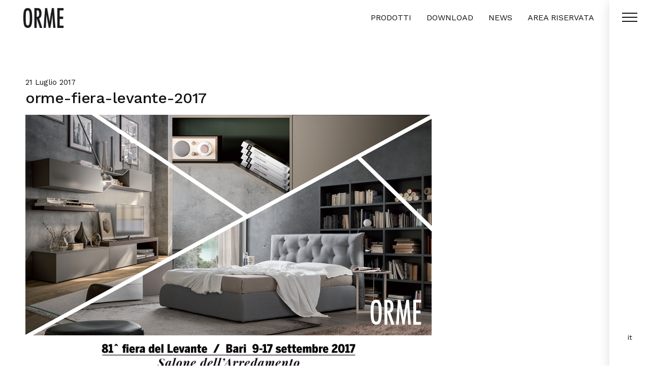

--- FILE ---
content_type: text/html; charset=UTF-8
request_url: https://www.ormedesign.it/fiera-del-levante/orme-fiera-levante-2017/
body_size: 9714
content:
<!DOCTYPE html>
<html xmlns="http://www.w3.org/1999/xhtml" lang="it-IT">
  <head>

    <meta charset="utf-8">
    <meta http-equiv="X-UA-Compatible" content="IE=edge">
    <meta name="viewport" content="width=device-width">
    <meta name="copyright" content="Copyright &copy; 2026 Orme">
	<meta name="author" content="Orme">
	<meta name="designer" content="Neiko.it">
	<meta name="robots" content="index, follow">
	<meta name="googlebot" content="index, follow">
	<meta name="Rating" content="General">

	<title>orme-fiera-levante-2017 - Orme</title>
    
     <!-- Bootstrap -->
		
		<link rel="stylesheet" href="https://www.ormedesign.it/wp-content/cache/minify/0e51a.css" media="all" />

		
		
		
		
		<link href="https://fonts.googleapis.com/css?family=Roboto:400,600|Work+Sans:400,600&amp;subset=cyrillic" rel="stylesheet">

		
		<link rel="stylesheet" href="https://www.ormedesign.it/wp-content/cache/minify/0be5e.css" media="all" />

			
		<script src="https://www.ormedesign.it/wp-content/themes/orme/js/jquery.js"></script>
		<script src="https://www.ormedesign.it/wp-content/themes/orme/js/bootstrap.min.js"></script>
		<script type="text/javascript" src="https://www.ormedesign.it/wp-content/themes/orme/js/jquery.scrollTo.min.js"></script>
		
		
		<!-- HTML5 Shim and Respond.js IE8 support of HTML5 elements and media queries -->
	    <!--[if lt IE 9]>
	      <script src="https://www.ormedesign.it/wp-content/themes/orme/js/html5shiv.min.js"></script>
	      <script src="https://www.ormedesign.it/wp-content/themes/orme/js/respond.min.js"></script>
	    <![endif]-->	
	    
	    <link rel="shortcut icon" href="https://www.ormedesign.it/wp-content/themes/orme/images/favicon.png" type="image/png" />
	    
	    <script src="https://www.ormedesign.it/wp-content/themes/orme/js/jquery.waypoints.min.js"></script>
	<script src="https://www.ormedesign.it/wp-content/themes/orme/js/animation.js"></script>
	
	
	<!-- Neiko Cookie Consent Script - START -->
	
	<script type="text/javascript">
		
	var COOKIE_CONSENT_DEBUG = false;
		
			var COOKIE_CONSENT_LANG = "it"; 
			var COOKIE_CONSENT_HOST = ""; // specificare solo se diverso dal dominio ufficiale, altrimenti ""
		
		// Dati Aziendali per Privacy Policy
		
		var PRIVACY_NOME_AZIENDA = "HOMES Srl";
		var PRIVACY_URL_LOGO_AZIENDA = "https://www.ormedesign.it/wp-content/themes/orme/images/logo.png";
		var PRIVACY_INDIRIZZO_AZIENDA = "Via Ettore Majorana, 186, 31053 Pieve di Soligo (TV) – Italy";
		var PRIVACY_EMAIL_AZIENDA = "info@homes.it";
		var PRIVACY_TELEFONO_AZIENDA = "+39 0438 909081";
		
		// URL della Pagina Privacy Policy,
		// se non vengono usate pagine dedicate,usare quella autogenerata con var PRIVACY_POLICY_URL = "".
		
		var PRIVACY_POLICY_URL = {
			"it": "",
			"en": "",
			
		}
	
		// URL della Pagina Cookies Policy,
		// se non vengono usate pagine dedicate,usare quella autogenerata con var COOKIES_POLICY_URL = "".
		
		var COOKIES_POLICY_URL = {
			"it": "",
			"en": "",
			
		}
		
		// Servizi attivi sul sito
		// se inattivi, mettere "" o false
		
		var PRIVACY_SERVICE_AREA_RISERVATA = true;
		var PRIVACY_SERVICE_SHOP_ONLINE = false;
		var PRIVACY_SERVICE_NEWSLETTER = "Mailchimp";
		var PRIVACY_SERVICE_ANALYTICS = "Google Analytics";
		var PRIVACY_SERVICE_ADVERTISEMENT = "Google AdSense, Google AdWords, Facebook";
		
	</script>
	<script src="https://data.neiko.it/privacy/v2/nk-cookie-script.js"></script>
	
	<!-- Neiko Cookie Consent Script - END -->


	    
	<meta name='robots' content='index, follow, max-image-preview:large, max-snippet:-1, max-video-preview:-1' />
	<style>img:is([sizes="auto" i], [sizes^="auto," i]) { contain-intrinsic-size: 3000px 1500px }</style>
	
	<!-- This site is optimized with the Yoast SEO plugin v26.2 - https://yoast.com/wordpress/plugins/seo/ -->
	<link rel="canonical" href="https://www.ormedesign.it/fiera-del-levante/orme-fiera-levante-2017/" />
	<meta property="og:locale" content="it_IT" />
	<meta property="og:type" content="article" />
	<meta property="og:title" content="orme-fiera-levante-2017 - Orme" />
	<meta property="og:url" content="https://www.ormedesign.it/fiera-del-levante/orme-fiera-levante-2017/" />
	<meta property="og:site_name" content="Orme" />
	<meta property="og:image" content="https://www.ormedesign.it/fiera-del-levante/orme-fiera-levante-2017" />
	<meta property="og:image:width" content="1200" />
	<meta property="og:image:height" content="780" />
	<meta property="og:image:type" content="image/png" />
	<meta name="twitter:card" content="summary_large_image" />
	<script type="application/ld+json" class="yoast-schema-graph">{"@context":"https://schema.org","@graph":[{"@type":"WebPage","@id":"https://www.ormedesign.it/fiera-del-levante/orme-fiera-levante-2017/","url":"https://www.ormedesign.it/fiera-del-levante/orme-fiera-levante-2017/","name":"orme-fiera-levante-2017 - Orme","isPartOf":{"@id":"https://www.ormedesign.it/#website"},"primaryImageOfPage":{"@id":"https://www.ormedesign.it/fiera-del-levante/orme-fiera-levante-2017/#primaryimage"},"image":{"@id":"https://www.ormedesign.it/fiera-del-levante/orme-fiera-levante-2017/#primaryimage"},"thumbnailUrl":"https://www.ormedesign.it/wp-content/uploads/2017/07/orme-fiera-levante-2017.png","datePublished":"2017-07-21T08:15:53+00:00","breadcrumb":{"@id":"https://www.ormedesign.it/fiera-del-levante/orme-fiera-levante-2017/#breadcrumb"},"inLanguage":"it-IT","potentialAction":[{"@type":"ReadAction","target":["https://www.ormedesign.it/fiera-del-levante/orme-fiera-levante-2017/"]}]},{"@type":"ImageObject","inLanguage":"it-IT","@id":"https://www.ormedesign.it/fiera-del-levante/orme-fiera-levante-2017/#primaryimage","url":"https://www.ormedesign.it/wp-content/uploads/2017/07/orme-fiera-levante-2017.png","contentUrl":"https://www.ormedesign.it/wp-content/uploads/2017/07/orme-fiera-levante-2017.png","width":1200,"height":780},{"@type":"BreadcrumbList","@id":"https://www.ormedesign.it/fiera-del-levante/orme-fiera-levante-2017/#breadcrumb","itemListElement":[{"@type":"ListItem","position":1,"name":"Fiera del Levante","item":"https://www.ormedesign.it/fiera-del-levante/"},{"@type":"ListItem","position":2,"name":"orme-fiera-levante-2017"}]},{"@type":"WebSite","@id":"https://www.ormedesign.it/#website","url":"https://www.ormedesign.it/","name":"Orme","description":"Day &amp; Night project furniture","potentialAction":[{"@type":"SearchAction","target":{"@type":"EntryPoint","urlTemplate":"https://www.ormedesign.it/?s={search_term_string}"},"query-input":{"@type":"PropertyValueSpecification","valueRequired":true,"valueName":"search_term_string"}}],"inLanguage":"it-IT"}]}</script>
	<!-- / Yoast SEO plugin. -->


<script type="text/javascript">
/* <![CDATA[ */
window._wpemojiSettings = {"baseUrl":"https:\/\/s.w.org\/images\/core\/emoji\/16.0.1\/72x72\/","ext":".png","svgUrl":"https:\/\/s.w.org\/images\/core\/emoji\/16.0.1\/svg\/","svgExt":".svg","source":{"concatemoji":"https:\/\/www.ormedesign.it\/wp-includes\/js\/wp-emoji-release.min.js?ver=bca803dbd05facabd2364d6f73d8ca61"}};
/*! This file is auto-generated */
!function(s,n){var o,i,e;function c(e){try{var t={supportTests:e,timestamp:(new Date).valueOf()};sessionStorage.setItem(o,JSON.stringify(t))}catch(e){}}function p(e,t,n){e.clearRect(0,0,e.canvas.width,e.canvas.height),e.fillText(t,0,0);var t=new Uint32Array(e.getImageData(0,0,e.canvas.width,e.canvas.height).data),a=(e.clearRect(0,0,e.canvas.width,e.canvas.height),e.fillText(n,0,0),new Uint32Array(e.getImageData(0,0,e.canvas.width,e.canvas.height).data));return t.every(function(e,t){return e===a[t]})}function u(e,t){e.clearRect(0,0,e.canvas.width,e.canvas.height),e.fillText(t,0,0);for(var n=e.getImageData(16,16,1,1),a=0;a<n.data.length;a++)if(0!==n.data[a])return!1;return!0}function f(e,t,n,a){switch(t){case"flag":return n(e,"\ud83c\udff3\ufe0f\u200d\u26a7\ufe0f","\ud83c\udff3\ufe0f\u200b\u26a7\ufe0f")?!1:!n(e,"\ud83c\udde8\ud83c\uddf6","\ud83c\udde8\u200b\ud83c\uddf6")&&!n(e,"\ud83c\udff4\udb40\udc67\udb40\udc62\udb40\udc65\udb40\udc6e\udb40\udc67\udb40\udc7f","\ud83c\udff4\u200b\udb40\udc67\u200b\udb40\udc62\u200b\udb40\udc65\u200b\udb40\udc6e\u200b\udb40\udc67\u200b\udb40\udc7f");case"emoji":return!a(e,"\ud83e\udedf")}return!1}function g(e,t,n,a){var r="undefined"!=typeof WorkerGlobalScope&&self instanceof WorkerGlobalScope?new OffscreenCanvas(300,150):s.createElement("canvas"),o=r.getContext("2d",{willReadFrequently:!0}),i=(o.textBaseline="top",o.font="600 32px Arial",{});return e.forEach(function(e){i[e]=t(o,e,n,a)}),i}function t(e){var t=s.createElement("script");t.src=e,t.defer=!0,s.head.appendChild(t)}"undefined"!=typeof Promise&&(o="wpEmojiSettingsSupports",i=["flag","emoji"],n.supports={everything:!0,everythingExceptFlag:!0},e=new Promise(function(e){s.addEventListener("DOMContentLoaded",e,{once:!0})}),new Promise(function(t){var n=function(){try{var e=JSON.parse(sessionStorage.getItem(o));if("object"==typeof e&&"number"==typeof e.timestamp&&(new Date).valueOf()<e.timestamp+604800&&"object"==typeof e.supportTests)return e.supportTests}catch(e){}return null}();if(!n){if("undefined"!=typeof Worker&&"undefined"!=typeof OffscreenCanvas&&"undefined"!=typeof URL&&URL.createObjectURL&&"undefined"!=typeof Blob)try{var e="postMessage("+g.toString()+"("+[JSON.stringify(i),f.toString(),p.toString(),u.toString()].join(",")+"));",a=new Blob([e],{type:"text/javascript"}),r=new Worker(URL.createObjectURL(a),{name:"wpTestEmojiSupports"});return void(r.onmessage=function(e){c(n=e.data),r.terminate(),t(n)})}catch(e){}c(n=g(i,f,p,u))}t(n)}).then(function(e){for(var t in e)n.supports[t]=e[t],n.supports.everything=n.supports.everything&&n.supports[t],"flag"!==t&&(n.supports.everythingExceptFlag=n.supports.everythingExceptFlag&&n.supports[t]);n.supports.everythingExceptFlag=n.supports.everythingExceptFlag&&!n.supports.flag,n.DOMReady=!1,n.readyCallback=function(){n.DOMReady=!0}}).then(function(){return e}).then(function(){var e;n.supports.everything||(n.readyCallback(),(e=n.source||{}).concatemoji?t(e.concatemoji):e.wpemoji&&e.twemoji&&(t(e.twemoji),t(e.wpemoji)))}))}((window,document),window._wpemojiSettings);
/* ]]> */
</script>
<style id='wp-emoji-styles-inline-css' type='text/css'>

	img.wp-smiley, img.emoji {
		display: inline !important;
		border: none !important;
		box-shadow: none !important;
		height: 1em !important;
		width: 1em !important;
		margin: 0 0.07em !important;
		vertical-align: -0.1em !important;
		background: none !important;
		padding: 0 !important;
	}
</style>
<link rel="stylesheet" href="https://www.ormedesign.it/wp-content/cache/minify/a5ff7.css" media="all" />

<style id='classic-theme-styles-inline-css' type='text/css'>
/*! This file is auto-generated */
.wp-block-button__link{color:#fff;background-color:#32373c;border-radius:9999px;box-shadow:none;text-decoration:none;padding:calc(.667em + 2px) calc(1.333em + 2px);font-size:1.125em}.wp-block-file__button{background:#32373c;color:#fff;text-decoration:none}
</style>
<style id='global-styles-inline-css' type='text/css'>
:root{--wp--preset--aspect-ratio--square: 1;--wp--preset--aspect-ratio--4-3: 4/3;--wp--preset--aspect-ratio--3-4: 3/4;--wp--preset--aspect-ratio--3-2: 3/2;--wp--preset--aspect-ratio--2-3: 2/3;--wp--preset--aspect-ratio--16-9: 16/9;--wp--preset--aspect-ratio--9-16: 9/16;--wp--preset--color--black: #000000;--wp--preset--color--cyan-bluish-gray: #abb8c3;--wp--preset--color--white: #ffffff;--wp--preset--color--pale-pink: #f78da7;--wp--preset--color--vivid-red: #cf2e2e;--wp--preset--color--luminous-vivid-orange: #ff6900;--wp--preset--color--luminous-vivid-amber: #fcb900;--wp--preset--color--light-green-cyan: #7bdcb5;--wp--preset--color--vivid-green-cyan: #00d084;--wp--preset--color--pale-cyan-blue: #8ed1fc;--wp--preset--color--vivid-cyan-blue: #0693e3;--wp--preset--color--vivid-purple: #9b51e0;--wp--preset--gradient--vivid-cyan-blue-to-vivid-purple: linear-gradient(135deg,rgba(6,147,227,1) 0%,rgb(155,81,224) 100%);--wp--preset--gradient--light-green-cyan-to-vivid-green-cyan: linear-gradient(135deg,rgb(122,220,180) 0%,rgb(0,208,130) 100%);--wp--preset--gradient--luminous-vivid-amber-to-luminous-vivid-orange: linear-gradient(135deg,rgba(252,185,0,1) 0%,rgba(255,105,0,1) 100%);--wp--preset--gradient--luminous-vivid-orange-to-vivid-red: linear-gradient(135deg,rgba(255,105,0,1) 0%,rgb(207,46,46) 100%);--wp--preset--gradient--very-light-gray-to-cyan-bluish-gray: linear-gradient(135deg,rgb(238,238,238) 0%,rgb(169,184,195) 100%);--wp--preset--gradient--cool-to-warm-spectrum: linear-gradient(135deg,rgb(74,234,220) 0%,rgb(151,120,209) 20%,rgb(207,42,186) 40%,rgb(238,44,130) 60%,rgb(251,105,98) 80%,rgb(254,248,76) 100%);--wp--preset--gradient--blush-light-purple: linear-gradient(135deg,rgb(255,206,236) 0%,rgb(152,150,240) 100%);--wp--preset--gradient--blush-bordeaux: linear-gradient(135deg,rgb(254,205,165) 0%,rgb(254,45,45) 50%,rgb(107,0,62) 100%);--wp--preset--gradient--luminous-dusk: linear-gradient(135deg,rgb(255,203,112) 0%,rgb(199,81,192) 50%,rgb(65,88,208) 100%);--wp--preset--gradient--pale-ocean: linear-gradient(135deg,rgb(255,245,203) 0%,rgb(182,227,212) 50%,rgb(51,167,181) 100%);--wp--preset--gradient--electric-grass: linear-gradient(135deg,rgb(202,248,128) 0%,rgb(113,206,126) 100%);--wp--preset--gradient--midnight: linear-gradient(135deg,rgb(2,3,129) 0%,rgb(40,116,252) 100%);--wp--preset--font-size--small: 13px;--wp--preset--font-size--medium: 20px;--wp--preset--font-size--large: 36px;--wp--preset--font-size--x-large: 42px;--wp--preset--spacing--20: 0.44rem;--wp--preset--spacing--30: 0.67rem;--wp--preset--spacing--40: 1rem;--wp--preset--spacing--50: 1.5rem;--wp--preset--spacing--60: 2.25rem;--wp--preset--spacing--70: 3.38rem;--wp--preset--spacing--80: 5.06rem;--wp--preset--shadow--natural: 6px 6px 9px rgba(0, 0, 0, 0.2);--wp--preset--shadow--deep: 12px 12px 50px rgba(0, 0, 0, 0.4);--wp--preset--shadow--sharp: 6px 6px 0px rgba(0, 0, 0, 0.2);--wp--preset--shadow--outlined: 6px 6px 0px -3px rgba(255, 255, 255, 1), 6px 6px rgba(0, 0, 0, 1);--wp--preset--shadow--crisp: 6px 6px 0px rgba(0, 0, 0, 1);}:where(.is-layout-flex){gap: 0.5em;}:where(.is-layout-grid){gap: 0.5em;}body .is-layout-flex{display: flex;}.is-layout-flex{flex-wrap: wrap;align-items: center;}.is-layout-flex > :is(*, div){margin: 0;}body .is-layout-grid{display: grid;}.is-layout-grid > :is(*, div){margin: 0;}:where(.wp-block-columns.is-layout-flex){gap: 2em;}:where(.wp-block-columns.is-layout-grid){gap: 2em;}:where(.wp-block-post-template.is-layout-flex){gap: 1.25em;}:where(.wp-block-post-template.is-layout-grid){gap: 1.25em;}.has-black-color{color: var(--wp--preset--color--black) !important;}.has-cyan-bluish-gray-color{color: var(--wp--preset--color--cyan-bluish-gray) !important;}.has-white-color{color: var(--wp--preset--color--white) !important;}.has-pale-pink-color{color: var(--wp--preset--color--pale-pink) !important;}.has-vivid-red-color{color: var(--wp--preset--color--vivid-red) !important;}.has-luminous-vivid-orange-color{color: var(--wp--preset--color--luminous-vivid-orange) !important;}.has-luminous-vivid-amber-color{color: var(--wp--preset--color--luminous-vivid-amber) !important;}.has-light-green-cyan-color{color: var(--wp--preset--color--light-green-cyan) !important;}.has-vivid-green-cyan-color{color: var(--wp--preset--color--vivid-green-cyan) !important;}.has-pale-cyan-blue-color{color: var(--wp--preset--color--pale-cyan-blue) !important;}.has-vivid-cyan-blue-color{color: var(--wp--preset--color--vivid-cyan-blue) !important;}.has-vivid-purple-color{color: var(--wp--preset--color--vivid-purple) !important;}.has-black-background-color{background-color: var(--wp--preset--color--black) !important;}.has-cyan-bluish-gray-background-color{background-color: var(--wp--preset--color--cyan-bluish-gray) !important;}.has-white-background-color{background-color: var(--wp--preset--color--white) !important;}.has-pale-pink-background-color{background-color: var(--wp--preset--color--pale-pink) !important;}.has-vivid-red-background-color{background-color: var(--wp--preset--color--vivid-red) !important;}.has-luminous-vivid-orange-background-color{background-color: var(--wp--preset--color--luminous-vivid-orange) !important;}.has-luminous-vivid-amber-background-color{background-color: var(--wp--preset--color--luminous-vivid-amber) !important;}.has-light-green-cyan-background-color{background-color: var(--wp--preset--color--light-green-cyan) !important;}.has-vivid-green-cyan-background-color{background-color: var(--wp--preset--color--vivid-green-cyan) !important;}.has-pale-cyan-blue-background-color{background-color: var(--wp--preset--color--pale-cyan-blue) !important;}.has-vivid-cyan-blue-background-color{background-color: var(--wp--preset--color--vivid-cyan-blue) !important;}.has-vivid-purple-background-color{background-color: var(--wp--preset--color--vivid-purple) !important;}.has-black-border-color{border-color: var(--wp--preset--color--black) !important;}.has-cyan-bluish-gray-border-color{border-color: var(--wp--preset--color--cyan-bluish-gray) !important;}.has-white-border-color{border-color: var(--wp--preset--color--white) !important;}.has-pale-pink-border-color{border-color: var(--wp--preset--color--pale-pink) !important;}.has-vivid-red-border-color{border-color: var(--wp--preset--color--vivid-red) !important;}.has-luminous-vivid-orange-border-color{border-color: var(--wp--preset--color--luminous-vivid-orange) !important;}.has-luminous-vivid-amber-border-color{border-color: var(--wp--preset--color--luminous-vivid-amber) !important;}.has-light-green-cyan-border-color{border-color: var(--wp--preset--color--light-green-cyan) !important;}.has-vivid-green-cyan-border-color{border-color: var(--wp--preset--color--vivid-green-cyan) !important;}.has-pale-cyan-blue-border-color{border-color: var(--wp--preset--color--pale-cyan-blue) !important;}.has-vivid-cyan-blue-border-color{border-color: var(--wp--preset--color--vivid-cyan-blue) !important;}.has-vivid-purple-border-color{border-color: var(--wp--preset--color--vivid-purple) !important;}.has-vivid-cyan-blue-to-vivid-purple-gradient-background{background: var(--wp--preset--gradient--vivid-cyan-blue-to-vivid-purple) !important;}.has-light-green-cyan-to-vivid-green-cyan-gradient-background{background: var(--wp--preset--gradient--light-green-cyan-to-vivid-green-cyan) !important;}.has-luminous-vivid-amber-to-luminous-vivid-orange-gradient-background{background: var(--wp--preset--gradient--luminous-vivid-amber-to-luminous-vivid-orange) !important;}.has-luminous-vivid-orange-to-vivid-red-gradient-background{background: var(--wp--preset--gradient--luminous-vivid-orange-to-vivid-red) !important;}.has-very-light-gray-to-cyan-bluish-gray-gradient-background{background: var(--wp--preset--gradient--very-light-gray-to-cyan-bluish-gray) !important;}.has-cool-to-warm-spectrum-gradient-background{background: var(--wp--preset--gradient--cool-to-warm-spectrum) !important;}.has-blush-light-purple-gradient-background{background: var(--wp--preset--gradient--blush-light-purple) !important;}.has-blush-bordeaux-gradient-background{background: var(--wp--preset--gradient--blush-bordeaux) !important;}.has-luminous-dusk-gradient-background{background: var(--wp--preset--gradient--luminous-dusk) !important;}.has-pale-ocean-gradient-background{background: var(--wp--preset--gradient--pale-ocean) !important;}.has-electric-grass-gradient-background{background: var(--wp--preset--gradient--electric-grass) !important;}.has-midnight-gradient-background{background: var(--wp--preset--gradient--midnight) !important;}.has-small-font-size{font-size: var(--wp--preset--font-size--small) !important;}.has-medium-font-size{font-size: var(--wp--preset--font-size--medium) !important;}.has-large-font-size{font-size: var(--wp--preset--font-size--large) !important;}.has-x-large-font-size{font-size: var(--wp--preset--font-size--x-large) !important;}
:where(.wp-block-post-template.is-layout-flex){gap: 1.25em;}:where(.wp-block-post-template.is-layout-grid){gap: 1.25em;}
:where(.wp-block-columns.is-layout-flex){gap: 2em;}:where(.wp-block-columns.is-layout-grid){gap: 2em;}
:root :where(.wp-block-pullquote){font-size: 1.5em;line-height: 1.6;}
</style>
<link rel="stylesheet" href="https://www.ormedesign.it/wp-content/cache/minify/2f971.css" media="all" />

<script type="text/javascript" src="https://www.ormedesign.it/wp-content/plugins/sitepress-multilingual-cms/templates/language-switchers/legacy-dropdown-click/script.min.js?ver=1" id="wpml-legacy-dropdown-click-0-js"></script>
<link rel="https://api.w.org/" href="https://www.ormedesign.it/wp-json/" /><link rel="alternate" title="JSON" type="application/json" href="https://www.ormedesign.it/wp-json/wp/v2/media/2230" /><link rel="EditURI" type="application/rsd+xml" title="RSD" href="https://www.ormedesign.it/xmlrpc.php?rsd" />

<link rel='shortlink' href='https://www.ormedesign.it/?p=2230' />
<link rel="alternate" title="oEmbed (JSON)" type="application/json+oembed" href="https://www.ormedesign.it/wp-json/oembed/1.0/embed?url=https%3A%2F%2Fwww.ormedesign.it%2Ffiera-del-levante%2Forme-fiera-levante-2017%2F" />
<link rel="alternate" title="oEmbed (XML)" type="text/xml+oembed" href="https://www.ormedesign.it/wp-json/oembed/1.0/embed?url=https%3A%2F%2Fwww.ormedesign.it%2Ffiera-del-levante%2Forme-fiera-levante-2017%2F&#038;format=xml" />
<meta name="generator" content="WPML ver:4.8.1 stt:1,4,3,27;" />
		
	</head>
 
<body class="attachment wp-singular attachment-template-default single single-attachment postid-2230 attachmentid-2230 attachment-png wp-theme-orme">
  
<div id="loading"><div class="loader">Loading...</div></div>
<script type="text/javascript">
			
	$(window).load(function(){
		$("#loading").fadeOut("slow");
	});	
	
</script>
  
  <div id="header" class="clearfix lang_it">
  

   <nav class="navbar navbar-default" role="navigation">
     
    
    <div class="container-fluid">
     
			<a id="logo" href="https://www.ormedesign.it" title="Orme">
		                	<img src="https://www.ormedesign.it/wp-content/themes/orme/images/logo.png" alt="Orme"  class="logo_dark"/>
		                	<img src="https://www.ormedesign.it/wp-content/themes/orme/images/logo_white.png" alt="Orme"  class="logo_white"/>
		    </a>
	        
	        <div id="short_menu" class="hidden-sm hidden-xs">
			
					        <div class="menu-short-menu-it-container"><ul id="menu-short-menu-it" class="menu"><li id="menu-item-4860" class="menu-item menu-item-type-post_type_archive menu-item-object-prodotto menu-item-has-children menu-item-4860 dropdown"><a title="Prodotti" href="#" data-toggle="dropdown" class="dropdown-toggle" aria-haspopup="true">Prodotti <span class="caret"></span></a>
<ul role="menu" class=" dropdown-menu">
	<li id="menu-item-4861" class="menu-item menu-item-type-taxonomy menu-item-object-collezione menu-item-4861"><a title="Sistema Giorno" href="https://www.ormedesign.it/collezione/arredamento-per-zona-giorno/">Sistema Giorno</a></li>
	<li id="menu-item-4867" class="menu-item menu-item-type-taxonomy menu-item-object-collezione menu-item-4867"><a title="Complementi" href="https://www.ormedesign.it/collezione/complementi-arredo-giorno/">Complementi</a></li>
	<li id="menu-item-4863" class="menu-item menu-item-type-taxonomy menu-item-object-collezione menu-item-4863"><a title="Programma Notte" href="https://www.ormedesign.it/collezione/arredamento-per-zona-notte/">Programma Notte</a></li>
	<li id="menu-item-4865" class="menu-item menu-item-type-taxonomy menu-item-object-collezione menu-item-4865"><a title="Vertigo armadi sistema notte" href="https://www.ormedesign.it/collezione/armadi-e-cabine-armadio/">Vertigo armadi sistema notte</a></li>
	<li id="menu-item-4862" class="menu-item menu-item-type-taxonomy menu-item-object-collezione menu-item-4862"><a title="Programma Light Giorno" href="https://www.ormedesign.it/collezione/programma-light-giorno/">Programma Light Giorno</a></li>
	<li id="menu-item-14621" class="menu-item menu-item-type-taxonomy menu-item-object-collezione menu-item-14621"><a title="Complementi Light" href="https://www.ormedesign.it/collezione/complementi-zona-giorno/">Complementi Light</a></li>
	<li id="menu-item-4864" class="menu-item menu-item-type-taxonomy menu-item-object-collezione menu-item-4864"><a title="Programma Light Notte" href="https://www.ormedesign.it/collezione/programma-light-notte/">Programma Light Notte</a></li>
	<li id="menu-item-4866" class="menu-item menu-item-type-taxonomy menu-item-object-collezione menu-item-4866"><a title="Programma Light Armadi" href="https://www.ormedesign.it/collezione/armadi-battenti-e-armadi-scorrevoli/">Programma Light Armadi</a></li>
</ul>
</li>
<li id="menu-item-4858" class="menu-item menu-item-type-post_type menu-item-object-page menu-item-4858"><a title="Download" href="https://www.ormedesign.it/cataloghi-arredamento-giorno-notte-e-armadi/">Download</a></li>
<li id="menu-item-4859" class="menu-item menu-item-type-taxonomy menu-item-object-category menu-item-4859"><a title="News" href="https://www.ormedesign.it/category/news/">News</a></li>
<li id="menu-item-16993" class="menu-item menu-item-type-custom menu-item-object-custom menu-item-16993"><a title="Area Riservata" target="_blank" href="https://portale.homes.it/">Area Riservata</a></li>
</ul></div>			
			</div>
	        
	        <div id="menu_container">

				<div class="menu_fullscreen">				
					<div id="nav-icon" class="menu-open">
						  <span></span>
						  <span></span>
						  <span></span>
					</div>
				</div>
				
				
				<div id="lang" class="hidden-sm hidden-xs">
					
<div class="wpml-ls-statics-shortcode_actions wpml-ls wpml-ls-legacy-dropdown-click js-wpml-ls-legacy-dropdown-click">
	<ul role="menu">

		<li class="wpml-ls-slot-shortcode_actions wpml-ls-item wpml-ls-item-it wpml-ls-current-language wpml-ls-first-item wpml-ls-last-item wpml-ls-item-legacy-dropdown-click" role="none">

			<a href="#" class="js-wpml-ls-item-toggle wpml-ls-item-toggle" role="menuitem" title="Switch to IT">
                <span class="wpml-ls-native" role="menuitem">IT</span></a>

			<ul class="js-wpml-ls-sub-menu wpml-ls-sub-menu" role="menu">
							</ul>

		</li>

	</ul>
</div>
				</div>
				
	        </div>

     
     </div>

  
	</nav>
	  		  	
  	
  
  </div><!-- fine header -->
  
  	<div id="menu">
			
		<div class="container"><div class="row">
	
			<div id="menu_block_1" class="col-md-6">
				<p class="titolo_menu hidden-sm hidden-xs">Menu</p>
				<ul id="menu-menu" class="menu"><li id="menu-item-780" class="menu-item menu-item-type-post_type menu-item-object-page menu-item-home menu-item-780"><a href="https://www.ormedesign.it/">Home</a></li>
<li id="menu-item-20" class="menu-item menu-item-type-post_type menu-item-object-page menu-item-20"><a href="https://www.ormedesign.it/arredamento-di-design-made-in-italy/">Azienda</a></li>
<li id="menu-item-6200" class="menu-item menu-item-type-post_type_archive menu-item-object-prodotto menu-item-has-children menu-item-6200"><a href="https://www.ormedesign.it/prodotto/">Prodotti</a>
<ul class="sub-menu">
	<li id="menu-item-23" class="menu-item menu-item-type-taxonomy menu-item-object-collezione menu-item-23"><a href="https://www.ormedesign.it/collezione/arredamento-per-zona-giorno/">Sistema Giorno</a></li>
	<li id="menu-item-26" class="menu-item menu-item-type-taxonomy menu-item-object-collezione menu-item-26"><a href="https://www.ormedesign.it/collezione/complementi-arredo-giorno/">Complementi</a></li>
	<li id="menu-item-24" class="menu-item menu-item-type-taxonomy menu-item-object-collezione menu-item-24"><a href="https://www.ormedesign.it/collezione/arredamento-per-zona-notte/">Programma Notte</a></li>
	<li id="menu-item-25" class="menu-item menu-item-type-taxonomy menu-item-object-collezione menu-item-25"><a href="https://www.ormedesign.it/collezione/armadi-e-cabine-armadio/">Vertigo armadi sistema notte</a></li>
	<li id="menu-item-1959" class="menu-item menu-item-type-taxonomy menu-item-object-collezione menu-item-1959"><a href="https://www.ormedesign.it/collezione/programma-light-giorno/">Programma Light Giorno</a></li>
	<li id="menu-item-14620" class="menu-item menu-item-type-taxonomy menu-item-object-collezione menu-item-14620"><a href="https://www.ormedesign.it/collezione/complementi-zona-giorno/">Complementi Light</a></li>
	<li id="menu-item-1576" class="menu-item menu-item-type-taxonomy menu-item-object-collezione menu-item-1576"><a href="https://www.ormedesign.it/collezione/programma-light-notte/">Programma Light Notte</a></li>
	<li id="menu-item-1575" class="menu-item menu-item-type-taxonomy menu-item-object-collezione menu-item-1575"><a href="https://www.ormedesign.it/collezione/armadi-battenti-e-armadi-scorrevoli/">Programma Light Armadi</a></li>
</ul>
</li>
<li id="menu-item-19" class="menu-item menu-item-type-post_type menu-item-object-page menu-item-19"><a href="https://www.ormedesign.it/cataloghi-arredamento-giorno-notte-e-armadi/">Download</a></li>
<li id="menu-item-21" class="menu-item menu-item-type-taxonomy menu-item-object-category menu-item-21"><a href="https://www.ormedesign.it/category/news/">News</a></li>
<li id="menu-item-18" class="menu-item menu-item-type-post_type menu-item-object-page menu-item-18"><a href="https://www.ormedesign.it/contattaci-per-informazioni-sulle-collezioni-giorno-e-notte/">Contatti</a></li>
<li id="menu-item-16997" class="menu-item menu-item-type-custom menu-item-object-custom menu-item-16997"><a target="_blank" href="https://portale.homes.it/">Area Riservata</a></li>
</ul>			</div>

			<div id="menu_block_2" class="col-md-3">
				<p class="titolo_menu hidden-sm hidden-xs">Lingua</p>
				
<div class="wpml-ls-statics-footer wpml-ls wpml-ls-legacy-list-horizontal">
	<ul role="menu"><li class="wpml-ls-slot-footer wpml-ls-item wpml-ls-item-it wpml-ls-current-language wpml-ls-first-item wpml-ls-last-item wpml-ls-item-legacy-list-horizontal" role="none">
				<a href="https://www.ormedesign.it/fiera-del-levante/orme-fiera-levante-2017/" class="wpml-ls-link" role="menuitem" >
                    <span class="wpml-ls-native" role="menuitem">IT</span></a>
			</li></ul>
</div>
				
				<div class="hidden-sm hidden-xs" style="margin-top: 30px">
				<p class="titolo_menu">Seguici su</p>
				<p><a href="https://www.facebook.com/ormedesignitalia/" target="_blank" title="Facebook Orme" style="text-transform: uppercase;"><i class="fa fa-facebook-square" aria-hidden="true"></i> Facebook</a></p>
				<p>
				<a href="https://www.instagram.com/ormedesign_official" target="_blank" title="Instagram Orme" style="text-transform: uppercase;"><i class="fa fa-instagram" aria-hidden="true"></i> Instagram</a></p>
				</div>
					
			</div>
			
			<div id="menu_block_3" class="col-md-3 hidden-xs">
				<p class="titolo_menu hidden-sm">Ricerca</p>
		
				<form role="search" method="get" id="searchform" class="form-inline" action="https://www.ormedesign.it/">
  <div class="input-group stylish-input-group">
    <input type="text" class="form-control"  placeholder="Cerca" value="" name="s" id="s">
    <span class="input-group-addon">
        <button type="submit" id="searchsubmit">
            <span class="glyphicon glyphicon-search"></span>
        </button>  
    </span>
</div>
</form>
								
			</div>
			
		</div></div>
				
	</div><!-- fine menu -->
	
	<div id="custom_submenu" class="hidden-sm hidden-xs">
		
		<p id="titolo_submenu">Prodotti</p>
		
		
		<ul>
			
			<img src="https://www.ormedesign.it/wp-content/themes/orme/images/logo_white.png" alt="Orme"  class="logo_orme"/>
			
								
				<li>
					
					<a href="https://www.ormedesign.it/collezione/arredamento-per-zona-giorno/" title="Sistema Giorno">
						<span class="submenu_subtitle">Sistema Giorno</span>
					</a>
										
				</li>
				
								
				<li>
					
					<a href="https://www.ormedesign.it/collezione/complementi-arredo-giorno/" title="Complementi">
						<span class="submenu_subtitle">Complementi</span>
					</a>
										
				</li>
				
								
				<li>
					
					<a href="https://www.ormedesign.it/collezione/arredamento-per-zona-notte/" title="Programma Notte">
						<span class="submenu_subtitle">Programma Notte</span>
					</a>
										
				</li>
				
								
				<li>
					
					<a href="https://www.ormedesign.it/collezione/armadi-e-cabine-armadio/" title="Vertigo armadi sistema notte">
						<span class="submenu_subtitle">Vertigo armadi sistema notte</span>
					</a>
										
				</li>
				
						
			<img src="https://www.ormedesign.it/wp-content/themes/orme/images/logo_light_white.png" alt="Orme Light"  class="logo_ormelight"/>
			
								
				<li>
					
					<a href="https://www.ormedesign.it/collezione/programma-light-giorno/" title="Programma Light Giorno">
						<span class="submenu_subtitle">Programma Light Giorno</span>
					</a>
										
				</li>
				
								
				<li>
					
					<a href="https://www.ormedesign.it/collezione/complementi-zona-giorno/" title="Complementi Light">
						<span class="submenu_subtitle">Complementi Light</span>
					</a>
										
				</li>
				
								
				<li>
					
					<a href="https://www.ormedesign.it/collezione/programma-light-notte/" title="Programma Light Notte">
						<span class="submenu_subtitle">Programma Light Notte</span>
					</a>
										
				</li>
				
								
				<li>
					
					<a href="https://www.ormedesign.it/collezione/armadi-battenti-e-armadi-scorrevoli/" title="Programma Light Armadi">
						<span class="submenu_subtitle">Programma Light Armadi</span>
					</a>
										
				</li>
				
						
			
		</ul>
		
		<div id="custom_submenu_nav-icon">
			  <span></span>
			  <span></span>
		</div>


	</div><!-- fine custom_submenu -->

  
<script type="text/javascript">
	
	$(document).on('click','#short_menu li:first-child a',function(){
		$("body").toggleClass("open_submenu")
	});
	
	$(document).on('click','#custom_submenu_nav-icon',function(){
		$("body").toggleClass("open_submenu")
	});
	
	$(".menu_fullscreen").click(function() {
		$("body").toggleClass("open")
	});
	
	$(window).on("load resize scroll",function(e){
		$(window).height() < 768 ? $("#menu").addClass("small") : $("#menu").removeClass("small");
	});

	$(document).ready(function(){				
		$('[data-toggle="popover"]').popover({'html':true});
	});	  
	
	
	// tolgo scritta Light dal menu
	
	$('#custom_submenu .submenu_subtitle').each(function() {
	    var text = $(this).text();
	    $(this).text(text.replace('Light', '')); 
	});
	
	$('#custom_submenu .submenu_subtitle').each(function() {
	    var text2 = $(this).text();
	    $(this).text(text2.replace('light', '')); 
	});
	
	  
</script>

<div class="menu_overlay"></div>

 
 	<div id="main-container" class="lang_it"> 
 

	
<div id="archivio_news" class="container-fluid menu_margin padding_bottom_50">
	
	
		<div id="news_2230" class="dettaglio_news row">
		  	
		  		<div class="col-md-6 col-md-push-6 no_padding">
		  							</div>	
				
				<div class="col-md-6 col-md-pull-6 no_padding"><div class="padding_50">		  			
					<span class="data">21 Luglio 2017</span>
		  			<h1>orme-fiera-levante-2017</h1>
		  			<div class="news_content"><p class="attachment"><a href='https://www.ormedesign.it/wp-content/uploads/2017/07/orme-fiera-levante-2017.png'><img fetchpriority="high" decoding="async" width="800" height="520" src="https://www.ormedesign.it/wp-content/uploads/2017/07/orme-fiera-levante-2017-800x520.png" class="attachment-medium size-medium" alt="" srcset="https://www.ormedesign.it/wp-content/uploads/2017/07/orme-fiera-levante-2017-800x520.png 800w, https://www.ormedesign.it/wp-content/uploads/2017/07/orme-fiera-levante-2017-1100x715.png 1100w, https://www.ormedesign.it/wp-content/uploads/2017/07/orme-fiera-levante-2017.png 1200w" sizes="(max-width: 800px) 100vw, 800px" /></a></p>
</div>	
		  			
		  			
		  								
						  			
				</div></div>
					  	
		  </div>

		
	 
</div>

    
<script type="text/javascript" src="https://www.ormedesign.it/wp-content/themes/orme/js/fancybox/jquery.fancybox.js"></script>

<script type="text/javascript">
	
	$(document).ready(function(){
	
		jQuery('.fancybox').fancybox({padding : 0, background: 'none'});
		
		
	});
	

</script>


	
	</div> <!-- main container -->

<div id="footer" class="lang_it">

		<div id="footer_top"><div class="container-fluid"> 
				<div class="padding_50">	
				<div class="row">
				
					<div id="footer_info" class="col-sm-6 no_padding footer_block">
					
											
				        				      
				        <p>ORME - HOMES Srl
						<br>
							<a href="https://maps.app.goo.gl/sC2xkuBoCZvZGNcq8" target="_blank">Via Ettore Majorana, 186<br/>
							31053 Pieve di Soligo (TV) – Italy</a><br>
							<a href="tel:0438909081">+39 0438 909081</a><br/>
							<a href="mailto:info@homes.it">info@homes.it</a><br/>
							Partita Iva (VAT) IT 05556060266<br/>
							Cod. Fiscale e Reg. Imprese. di TV 05556060266<br>
							R.E.A. TV454092<br/> 
							Cap. Sociale € 1.000.000,00 i.v.
						</p>
						
												
					</div>
					
					<div id="footer_contact" class="col-sm-6 no_padding footer_block">
						
						
						<p><a href="https://www.facebook.com/ormedesignitalia/" target="_blank" title="Facebook Orme" style="text-transform: uppercase;"><i class="fa fa-facebook-square" aria-hidden="true"></i> Facebook</a><br>
						<a href="https://www.instagram.com/ormedesign_official" target="_blank" title="Instagram Orme" style="text-transform: uppercase;"><i class="fa fa-instagram" aria-hidden="true"></i> Instagram</a></p>
						
						
					</div>
					
				</div>
				</div>

		</div></div>

		
		<div id="footer_bottom"><div class="container-fluid"> 
			
			<div id="footer_sitemap">
			<div class="menu-sitemap-container"><ul id="menu-sitemap" class="menu"><li id="menu-item-40" class="menu-item menu-item-type-post_type menu-item-object-page menu-item-home menu-item-40"><a href="https://www.ormedesign.it/">Home</a></li>
<li id="menu-item-37" class="menu-item menu-item-type-post_type menu-item-object-page menu-item-37"><a href="https://www.ormedesign.it/arredamento-di-design-made-in-italy/">Azienda</a></li>
<li id="menu-item-4848" class="menu-item menu-item-type-post_type_archive menu-item-object-prodotto menu-item-4848"><a href="https://www.ormedesign.it/prodotto/">Prodotti</a></li>
<li id="menu-item-39" class="menu-item menu-item-type-post_type menu-item-object-page menu-item-39"><a href="https://www.ormedesign.it/cataloghi-arredamento-giorno-notte-e-armadi/">Download</a></li>
<li id="menu-item-41" class="menu-item menu-item-type-taxonomy menu-item-object-category menu-item-41"><a href="https://www.ormedesign.it/category/news/">News</a></li>
<li id="menu-item-38" class="menu-item menu-item-type-post_type menu-item-object-page menu-item-38"><a href="https://www.ormedesign.it/contattaci-per-informazioni-sulle-collezioni-giorno-e-notte/">Contatti</a></li>
</ul></div>			
			<p><span onclick="javascript:load_privacy_page();" style="cursor:pointer" class="white">Privacy Policy</span> - <span onclick="javascript:load_cookies_page();" style="cursor:pointer" class="white">Cookie Policy</span></p>
           </div>
            <p id="copy" class="text-center"><a href="https://www.neiko.it" target="_blank" title="Neiko">powered by Neiko</a></p>

			
							<div id="back_to_top"><i class="fa fa-angle-up" aria-hidden="true"></i></div>
			
				<script type="text/javascript">
				$(document).ready(function(){
					if(jQuery(document).height()<1000) jQuery('#back_to_top').hide();
					jQuery('#back_to_top').click(function(){
						$('html,body').animate({
							scrollTop: 0
						}, 500);
					});					
				});
				</script>	
			

		</div></div>
					
				
		
</div><!-- footer -->



<script type="speculationrules">
{"prefetch":[{"source":"document","where":{"and":[{"href_matches":"\/*"},{"not":{"href_matches":["\/wp-*.php","\/wp-admin\/*","\/wp-content\/uploads\/*","\/wp-content\/*","\/wp-content\/plugins\/*","\/wp-content\/themes\/orme\/*","\/*\\?(.+)"]}},{"not":{"selector_matches":"a[rel~=\"nofollow\"]"}},{"not":{"selector_matches":".no-prefetch, .no-prefetch a"}}]},"eagerness":"conservative"}]}
</script>


	<script type="text/javascript">
	// boostrap tooltip
		$('[data-toggle="tooltip"]').tooltip({
		    'selector': '',
		    'placement': 'top',
		    'container':'body'
		});
	</script>

<!-- Cookie banner -->


<!-- Google Analytics -->

<script async src="https://www.googletagmanager.com/gtag/js?id=UA-73072318-3" cookie-consent="tracking" type="text/plain" ></script>
		<script cookie-consent="tracking" type="text/plain" >
			window.dataLayer = window.dataLayer || [];
			function gtag(){dataLayer.push(arguments);}
			gtag('consent', 'default', {
				'analytics_storage': 'denied',
				'ad_storage': 'denied',
			});
			gtag('config', {
				'anonymize_ip': true,
				'allow_google_signals': false,
				'allow_ad_personalization_signals': false,
			});
			gtag('js', new Date());
			gtag('config', 'UA-73072318-3');
</script>



</body>

</html>
<!--
Performance optimized by W3 Total Cache. Learn more: https://www.boldgrid.com/w3-total-cache/

Page Caching using Disk: Enhanced 
Minified using Disk

Served from: www.ormedesign.it @ 2026-01-17 10:12:11 by W3 Total Cache
-->

--- FILE ---
content_type: text/css
request_url: https://www.ormedesign.it/wp-content/cache/minify/0be5e.css
body_size: 5435
content:
@import url('https://fonts.googleapis.com/css?family=Roboto:400,500|Work+Sans:400,500&subset=cyrillic');html,body{margin:0;padding:0;height:100%}body{background-color:#FFF;color:#111;font-size:15px;line-height:25px;font-family:'Work Sans','Roboto',Helvetica,Arial,sans-serif;font-weight:400;text-rendering:optimizeLegibility;-webkit-font-smoothing:antialiased;-moz-font-smoothing:antialiased;-o-font-smoothing:antialiased;position:relative}@media screen and (min-width: 1199px){body{font-size:16px}}body
.lang_ru{font-family:'Roboto',Helvetica,Arial,sans-serif}::-moz-selection{background:none repeat scroll 0 0 #a0a0a0;color:#fff;font-size:15px}b,strong{font-weight:500}.lang_ru b, .lang_ru
strong{font-weight:500}a,a:visited{outline-style:none;text-decoration:none;color:#111}a:hover{cursor:pointer;text-decoration:none;color:#a0a0a0}.padding_top_100{padding-top:100px}.padding_top_50{padding-top:50px}.padding_top_30{padding-top:30px}.padding_bottom_100{padding-bottom:100px}.padding_bottom_50{padding-bottom:50px}.padding_bottom_30{padding-bottom:30px}.padding_left_30{padding-left:30px}@media screen and (max-width: 991px){.padding_top_100{padding-top:50px}.padding_bottom_100{padding-bottom:50px}.padding_top_50{padding-top:30px}.padding_bottom_50{padding-bottom:30px}}.text_padding{padding:50px}#loading{position:fixed;left:0;top:0;width:100%;height:100%;z-index:9999;background:#FFF}.loader,.loader:before,.loader:after{border-radius:50%;width:2.5em;height:2.5em;-webkit-animation-fill-mode:both;animation-fill-mode:both;-webkit-animation:load7 1.8s infinite ease-in-out;animation:load7 1.8s infinite ease-in-out}.loader{color:#111;font-size:10px;margin:0px
auto;position:relative;top:45%;text-indent:-9999em;-webkit-transform:translateZ(0);-ms-transform:translateZ(0);transform:translateZ(0);-webkit-animation-delay:-0.16s;animation-delay:-0.16s}.loader:before,.loader:after{content:'';position:absolute;top:0}.loader:before{left:-3.5em;-webkit-animation-delay:-0.32s;animation-delay:-0.32s}.loader:after{left:3.5em}@-webkit-keyframes
load7{0%,80%,100%{-webkit-box-shadow:0 2.5em 0 -1.3em;box-shadow:0 2.5em 0 -1.3em}40%{-webkit-box-shadow:0 2.5em 0 0;box-shadow:0 2.5em 0 0}}@keyframes
load7{0%,80%,100%{-webkit-box-shadow:0 2.5em 0 -1.3em;box-shadow:0 2.5em 0 -1.3em}40%{-webkit-box-shadow:0 2.5em 0 0;box-shadow:0 2.5em 0 0}}@media screen and (min-width: 992px){.menu_margin{margin-top:50px}}.navbar{border:none;position:relative;border-radius:0;border:none;position:fixed;left:0;top:0;margin:0;width:100%;background-color:#FFF;z-index:10}.logo_dark{display:block}.logo_white{display:none}@media screen and (min-width: 992px){.whitenav, .fp-viewing-5-0
.navbar{background-color:transparent}.whitenav #short_menu ul li a, .fp-viewing-5-0 #short_menu ul li
a{color:#FFF}.whitenav .logo_dark, .fp-viewing-5-0
.logo_dark{display:none}.whitenav .logo_white, .fp-viewing-5-0
.logo_white{display:block}}a#logo{display:inline-block}a#logo
img{height:70px;width:auto;padding:15px
30px}@media screen and (max-width: 1199px){a#logo
img{padding:15px}}@media screen and (max-width: 991px){a#logo
img{height:50px;padding:10px
15px}#header,.navbar{height:50px !important}}#menu_container{position:fixed;top:0;right:0;z-index:5;visibility:inherit;overflow:hidden;-webkit-box-sizing:border-box;box-sizing:border-box;background-color:#FFF;text-align:center;-webkit-box-shadow:10px 10px 25px 5px rgba(0,0,0,0.2);box-shadow:10px 10px 25px 5px rgba(0,0,0,0.2);height:100%;width:80px;z-index:1000}#main-container,#footer,.padding_right_80{padding-right:80px}.menu_fullscreen{padding:25px;z-index:6}#lang{top:auto;bottom:40px;position:absolute;width:100%;z-index:6;text-transform:lowercase;font-size:14px}#lang .wpml-ls-legacy-dropdown-click .wpml-ls-sub-menu{top:auto;bottom:100%;border:none}#lang .wpml-ls-legacy-dropdown-click
a{color:#111;border:none}#lang .wpml-ls-legacy-dropdown-click a,
#lang .wpml-ls-legacy-dropdown-click a.wpml-ls-item-toggle{padding:10px
0}#lang .wpml-ls-legacy-dropdown-click a.wpml-ls-item-toggle::after{display:none}#short_menu{position:absolute;right:110px;top:22px}#short_menu
.caret{display:none}#short_menu
ul{list-style:none;margin:0;padding:0}#short_menu ul
li{float:left;margin-left:30px;text-transform:uppercase}#short_menu>li>a:hover,#short_menu>li>a:focus{text-decoration:none;color:#a0a0a0}#short_menu .dropdown-menu{background-color:#111;color:#FFF;padding:0;margin:15px
0 0 0;border:none;border-radius:0;font-size:15px}#short_menu .dropdown-menu
li{float:none;display:block;margin:0px;text-transform:none}#short_menu .dropdown-menu:first-child{border:none}#short_menu .dropdown-menu li
a{display:block;padding:10px
15px;color:#FFF;border-top:1px solid #a0a0a0}#short_menu .dropdown-menu>li>a:hover,.dropdown-menu>li>a:focus{background-color:#a0a0a0}#nav-icon{cursor:pointer;float:right;height:14px;position:relative;-webkit-transform:rotate(0deg);-ms-transform:rotate(0deg);transform:rotate(0deg);-webkit-transition:all 0.5s ease-in-out 0s;-o-transition:all 0.5s ease-in-out 0s;transition:all 0.5s ease-in-out 0s;width:30px}#nav-icon
span{background:#111 none repeat scroll 0 0;display:block;height:2px;left:0;position:absolute;-webkit-transform:rotate(0deg);-ms-transform:rotate(0deg);transform:rotate(0deg);-webkit-transition:all 0.25s ease-in-out 0s;-o-transition:all 0.25s ease-in-out 0s;transition:all 0.25s ease-in-out 0s;width:100%}#nav-icon span:nth-child(1){top:0}#nav-icon span:nth-child(2){top:8px}#nav-icon span:nth-child(3){top:16px}#nav-icon:hover
span{background-color:#a0a0a0;cursor:pointer}.open #nav-icon span:nth-child(1){top:6px;-webkit-transform:rotate(135deg);-ms-transform:rotate(135deg);transform:rotate(135deg)}.open #nav-icon span:nth-child(2){right:-100px;opacity:0}.open #nav-icon span:nth-child(3){top:6px;-webkit-transform:rotate(-135deg);-ms-transform:rotate(-135deg);transform:rotate(-135deg)}.menu_overlay{background:rgba(255, 255, 255, 0.95);position:fixed;top:0;left:0;width:100%;height:100%;opacity:0;-webkit-transition:all 0.25s ease-in-out 0s;-o-transition:all 0.25s ease-in-out 0s;transition:all 0.25s ease-in-out 0s;z-index:-1}.open
.menu_overlay{opacity:1;z-index:9}#menu{display:none}.titolo_menu{color:#a0a0a0;text-transform:lowercase;font-size:18px}#menu_block_1>ul{list-style:none;margin:0;padding:0;font-size:24px;line-height:40px;font-weight:500}#menu_block_1 ul
ul{font-size:18px;line-height:34px;list-style:none;margin:0;padding:0}#menu_block_1
a{text-transform:uppercase}#menu_block_2 .wpml-ls-legacy-list-horizontal.wpml-ls-statics-footer{margin:0;border:none;padding:0}#menu_block_2  .wpml-ls-legacy-list-horizontal.wpml-ls-statics-footer>ul{text-align:left;padding:0;margin:0}#menu_block_2 .wpml-ls-legacy-list-horizontal
a{padding:0;margin-top:15px;font-weight:500}.current-menu-item ul
a{color:#000}.wpml-ls-current-language a, .current-menu-item a, .current-menu-item ul a:hover, .current-menu-item ul  .current-menu-item
a{color:#a0a0a0}.stylish-input-group .input-group-addon{background:white !important}.stylish-input-group .form-control{border-right:0;-webkit-box-shadow:0;box-shadow:0;border-color:#ccc;border-radius:4px}.stylish-input-group
button{border:0;border-radius:4px;background:transparent}#move_button_container{position:fixed;top:50%;right:30px;-webkit-transform:translate(0%, -50%);-ms-transform:translate(0%, -50%);transform:translate(0%, -50%);z-index:100}.move_button{display:block;width:21px;height:34px;padding:5px;cursor:pointer}.fp-controlArrow, .fp-viewing-5-0
#moveUp{display:none !important}@media screen and (min-width: 992px){.open
#menu{-webkit-transform:translate(0%, -50%);-ms-transform:translate(0%, -50%);transform:translate(0%, -50%);z-index:995;display:block;position:fixed;top:50%;width:100%}.open #menu
.container{width:auto;padding:50px}.open #menu,.menu_overlay{padding-right:80px}#menu_block_1 ul ul li:before{content:"";display:inline-block;width:15px;height:2px;background-color:#111;margin-right:5px}#menu_block_2 .wpml-ls-legacy-list-horizontal
li{display:block}}@media screen and (max-width: 1440px){#menu_block_1>ul{font-size:21px;line-height:34px}#menu_block_1 ul
ul{font-size:18px;line-height:30px}}@media screen and (max-width: 991px){#menu_block_2{margin-top:30px}#menu_block_3{margin-top:30px}#menu_container{position:fixed;top:-10px;right:0;z-index:5;visibility:inherit;overflow:hidden;-webkit-box-sizing:border-box;box-sizing:border-box;background-color:#FFF;text-align:center;-webkit-box-shadow:none;box-shadow:none;height:auto;width:80px}#main-container,#footer{padding-right:0px}#main-container{margin-top:0px}.open
#menu{z-index:995;display:block;position:fixed;top:70px;width:100%}#menu_block_1>ul{font-size:18px;line-height:30px;text-align:center}#menu_block_1 ul
ul{font-size:16px;line-height:25px;text-align:center}#menu_block_1 ul ul
a{text-transform:none !important}#menu_block_2  .wpml-ls-legacy-list-horizontal.wpml-ls-statics-footer>ul{text-align:center}#menu_block_2  .wpml-ls-legacy-list-horizontal
a{padding:5px}#menu_block_1>ul{font-size:18px;line-height:30px;text-align:center}#menu_block_1 ul
ul{font-size:16px;line-height:25px;text-align:center}}@media screen and (max-width: 767px){#menu_block_2{margin-top:0px}#menu_block_1>ul{font-size:18px;line-height:30px;text-align:center}#menu_block_1 ul
ul{font-size:16px;line-height:25px;text-align:center}.open
#menu{top:50px}}#short_menu .dropdown-menu{display:none !important}@-webkit-keyframes fadeRight-menu{0%{opacity:0;-webkit-transform:translate(35px, 0px);transform:translate(35px, 0px)}100%{opacity:1;-webkit-transform:translate(0px, 0px);transform:translate(0px, 0px)}}@keyframes fadeRight-menu{0%{opacity:0;-webkit-transform:translate(35px, 0px);transform:translate(35px, 0px)}100%{opacity:1;-webkit-transform:translate(0px, 0px);transform:translate(0px, 0px)}}@keyframes fadeRight-menu{0%{opacity:0;-webkit-transform:translate(35px, 0px);transform:translate(35px, 0px)}100%{opacity:1;-webkit-transform:translate(0px, 0px);transform:translate(0px, 0px)}}.open_submenu #custom_submenu
li{-webkit-animation:0.7s cubic-bezier(0.165, 0.84, 0.44, 1) 0s normal both 1 running fadeRight-menu;animation:0.7s cubic-bezier(0.165, 0.84, 0.44, 1) 0s normal both 1 running fadeRight-menu;-webkit-transition:all 0.25s ease-in-out 0s;-o-transition:all 0.25s ease-in-out 0s;transition:all 0.25s ease-in-out 0s}.open_submenu #custom_submenu li:nth-child(1){-webkit-animation-delay:0.3s;animation-delay:0.3s}.open_submenu #custom_submenu li:nth-child(2){-webkit-animation-delay:0.4s;animation-delay:0.4s}.open_submenu #custom_submenu li:nth-child(3){-webkit-animation-delay:0.5s;animation-delay:0.5s}.open_submenu #custom_submenu li:nth-child(4){-webkit-animation-delay:0.6s;animation-delay:0.6s}.open_submenu #custom_submenu li:nth-child(5){-webkit-animation-delay:0.7s;animation-delay:0.7s}.open_submenu #custom_submenu li:nth-child(6){-webkit-animation-delay:0.8s;animation-delay:0.8s}.open_submenu #custom_submenu li:nth-child(7){-webkit-animation-delay:0.9s;animation-delay:0.9s}.open_submenu #custom_submenu li:nth-child(8){-webkit-animation-delay:1s;animation-delay:1s}.open_submenu #custom_submenu li:nth-child(9){-webkit-animation-delay:1.1s;animation-delay:1.1s}.open_submenu #custom_submenu li:nth-child(10){-webkit-animation-delay:1.2s;animation-delay:1.2s}#custom_submenu{background-color:#111;color:#FFF;height:100%;padding:50px;position:fixed;right:0;top:70px;-webkit-transform:translate(100%, 0%);-ms-transform:translate(100%, 0%);transform:translate(100%, 0%);-webkit-transition:all 0.4s ease-in-out 0s;-o-transition:all 0.4s ease-in-out 0s;transition:all 0.4s ease-in-out 0s;width:450px;z-index:-1;font-size:18px;line-height:30px}.open_submenu
#custom_submenu{-webkit-transform:translate(0%, 0%);-ms-transform:translate(0%, 0%);transform:translate(0%, 0%);z-index:8}#custom_submenu
ul{list-style:none;padding:0;margin:0}#custom_submenu ul
a{color:#f5f5f5}#custom_submenu ul a:hover{color:#a0a0a0}#custom_submenu_nav-icon{cursor:pointer;height:18px;position:absolute;top:30px;right:110px;-webkit-transform:rotate(0deg);-ms-transform:rotate(0deg);transform:rotate(0deg);-webkit-transition:all 0.5s ease-in-out 0s;-o-transition:all 0.5s ease-in-out 0s;transition:all 0.5s ease-in-out 0s;width:30px}#custom_submenu_nav-icon
span{background:#FFF none repeat scroll 0 0;display:block;height:2px;left:0;position:absolute;-webkit-transform:rotate(0deg);-ms-transform:rotate(0deg);transform:rotate(0deg);-webkit-transition:all 0.25s ease-in-out 0s;-o-transition:all 0.25s ease-in-out 0s;transition:all 0.25s ease-in-out 0s;width:100%}#custom_submenu_nav-icon span:nth-child(1){top:6px;-webkit-transform:rotate(135deg);-ms-transform:rotate(135deg);transform:rotate(135deg)}#custom_submenu_nav-icon span:nth-child(2){top:6px;-webkit-transform:rotate(-135deg);-ms-transform:rotate(-135deg);transform:rotate(-135deg)}#custom_submenu
.logo_ormelight{display:block;width:100%;height:auto;max-width:60px;margin-bottom:10px;margin-top:30px}#custom_submenu
.logo_orme{display:block;width:100%;height:auto;max-width:60px;margin-bottom:10px}#titolo_submenu{font-weight:500;font-size:24px;color:#FFF;margin-bottom:30px}.alert-info{background-color:#a0a0a0;color:#FFF}.alert{border:none;border-radius:0px;margin-bottom:0px;padding:15px}#footer_top{background-color:#111;color:#a0a0a0;font-size:13px;line-height:18px}#footer_bottom{background-color:#000;color:#a0a0a0;font-size:13px;line-height:18px;position:relative}#footer
a{color:#a0a0a0}#footer a:hover{text-decoration:underline;color:#FFF}#footer_contact{text-align:right}#footer_copy{border-top:2px solid #FFF;padding-top:15px;padding-bottom:50px;font-size:13px;line-height:18px}#footer_sitemap{padding:30px
0px;text-transform:uppercase;text-align:center}#footer_sitemap
ul{list-style:none;margin:0;padding:0;display:inline-block}#footer_sitemap ul
li{display:inline-block;float:none;margin-right:15px}#copy
a{color:#444}@media screen and (max-width: 767px){.footer_block{text-align:center !important}}#back_to_top{position:absolute;text-align:center;border-radius:50%;font-size:20px;line-height:40px;vertical-align:middle;height:40px;width:40px;display:block;right:50px;top:30px;background-color:#a0a0a0;color:black;cursor:pointer;z-index:1}#back_to_top:hover{background-color:#FFF}h1,h2,h3,h4,h5,h6{text-transform:none;margin:0;padding:0;font-weight:500;margin-bottom:15px;color:#111;letter-spacing:-0.5px}h1{font-size:30px;line-height:36px}h2, .home_prodotti
h3{font-size:24px;line-height:30px;margin-bottom:15px}@media screen and (max-width: 991px){h1{font-size:24px;line-height:30px}h2, .home_prodotti
h3{font-size:21px;line-height:30px}}@media screen and (max-width: 767px){h1{font-size:22px;line-height:26px}h2, .home_prodotti h3,h3,h4,h5,h6{line-height:26px}}h3{font-size:21px;line-height:30px}h4{font-size:18px;line-height:30px}h5{font-size:16px;line-height:30px}h6{font-size:15px;line-height:30px}a
h5{border-bottom:1px solid #111;display:inline-block}.single_news a
h5{border:1px
solid #111;display:inline-block;padding-left:10px;padding-right:10px;margin-top:15px;font-size:15px}.single_news a:hover
h5{border:1px
solid #a0a0a0;background-color:#a0a0a0;color:#FFF;display:inline-block;padding-left:10px;padding-right:10px}.news_content
a{text-decoration:underline}a h5:hover{color:#a0a0a0;border-bottom:1px solid #a0a0a0}a
h5.white_link{color:#FFF;border-color:#FFF}a:hover
h5.white_link{color:#a0a0a0;border-color:#a0a0a0}.titolo_sezione{text-transform:uppercase;font-size:16px;letter-spacing:2px;font-weight:300}.white_text{color:#FFF}.uppercase{text-transform:uppercase}.grey_link{color:#a0a0a0;border-color:#a0a0a0}a:hover
h5.grey_link{color:#ccc;border-color:#ccc}#slideshow_container,#slideshow, #slideshow
.slide{width:100% !important;height:100%}#slideshow_container{background-color:#111;position:relative;z-index:0;text-transform:uppercase;color:#FFF}#fullpage
.slide{background-size:cover;position:fixed;width:100%;height:100%;min-height:100%;background-repeat:no-repeat;background-position:center center}#slideshow_container
a{color:#FFF}@media screen and (max-width: 991px){#fullpage
.slide{position:relative}}#slideshow_container .slide
.gradient{width:100%;height:100%;background-color:rgba(0,0,0,0.4);position:absolute;top:0;left:0}#slideshow_container .slide
img{display:block;width:100%;height:auto}.prod_complementi #slideshow_container .slide
img{width:auto;height:auto}#slideshow_container .slide
.slide_caption{z-index:100;text-shadow:0 0 10px rgba(0,0,0,0.3);width:100%}#slideshow_container .slide .slide_caption
.slideshow_slogan{color:#fff;font-size:50px;line-height:45px;text-transform:uppercase;position:relative;display:inline-block;font-weight:500;margin:15px
0}#slideshow_container .slide
.container{height:100%}#slideshow_container .pager
span{background-color:rgba(255, 255, 255, 0.2);border-radius:5px;cursor:pointer;display:block;height:8px;margin:4px;width:8px}#slideshow_container .pager span.cycle-pager-active{background-color:rgba(255, 255, 255, 1)}#slideshow_container
#main_slideshow_pager{text-align:center;width:100%;position:absolute;top:50%;-webkit-transform:translate(0, -50%);-ms-transform:translate(0, -50%);transform:translate(0, -50%);left:50px;z-index:9999}#slideshow_container .nav
#slide_prev{left:50px;position:absolute;top:50%;margin-top:-23px;z-index:9999}#slideshow_container .nav
#slide_next{right:50px;position:absolute;top:50%;margin-top:-23px;z-index:9999}@media screen and (max-width: 767px){#slideshow_container
.gradient{padding:15px}}.width_85{width:85%;position:relative}@media screen and (max-width: 1199px){.width_85{width:95%}}.width_65{width:65%;position:relative}.padding_50{padding:50px}@media screen and (max-width: 1199px){.padding_50{padding:30px}}@media screen and (min-width: 992px){.padding_50_md{padding:50px}}#intro_prodotti
ul{list-style:none;margin:0;padding:0}#prodotti_home{position:relative}.item_img{position:relative;overflow:hidden}.item_img
.item_img_hover{position:absolute;top:0;left:0;width:100%;height:100%;background-color:rgba(0,0,0, 0.80);color:#FFF;padding:30px;text-align:center}.item_img .item_img_hover
h2{color:#FFF;font-size:21px;line-height:24px;text-transform:uppercase;font-weight:400;margin:0}.lang_ru .item_img .item_img_hover
h2{font-weight:500}.item_img a
.item_img_hover{display:none}.item_img a:hover
.item_img_hover{display:block}.item_title a:hover h3, .item_title a:hover h4, .item_title
p{color:#111;cursor:pointer}.home_prodotti .container-fluid{position:relative}.numero_slide{color:#ccc;position:absolute;left:30px;bottom:30px;font-size:13px}@media screen and (min-width: 1200px){.numero_slide{left:50px;bottom:50px}}#slogan h1
br{display:none}#slogan
h1{margin:0}@media screen and (min-width: 992px) and (max-width: 1199px){#slogan{margin-left:15px}}@-webkit-keyframes
levitate{0%{-webkit-transform:translateY(5px);transform:translateY(5px)}100%{-webkit-transform:translateY(-5px);transform:translateY(-5px)}}@keyframes
levitate{0%{-webkit-transform:translateY(5px);transform:translateY(5px)}100%{-webkit-transform:translateY(-5px);transform:translateY(-5px)}}.scrolldown{position:absolute;left:50%;-webkit-transform:translate(0%, -50%);-ms-transform:translate(0%, -50%);transform:translate(0%, -50%);bottom:0px;z-index:999;text-align:center;font-size:12px}.scrolldown
i{font-size:24px}.scrolldown
span{font-weight:700;color:#FFF;text-transform:uppercase;display:inline-block;-webkit-animation-direction:alternate;animation-direction:alternate;-webkit-animation-duration:1s;animation-duration:1s;-webkit-animation-fill-mode:none;animation-fill-mode:none;-webkit-animation-iteration-count:infinite;animation-iteration-count:infinite;-webkit-animation-name:levitate;animation-name:levitate;opacity:0.8}.scrolldown span:hover{color:#FFF;opacity:1;cursor:pointer}#home_menu
.logo_orme{display:block;width:100%;height:auto;max-width:60px;margin-bottom:15px}#home_menu
.logo_ormelight{display:block;width:100%;height:auto;max-width:60px;margin-bottom:15px}.home_prodotti
.logo_ormelight{display:block;width:100%;height:auto;max-width:80px;margin-bottom:15px;margin-top:5px;margin-top:10px}.white_slogan
h1{color:#FFF}#mission{background-color:#e9e9e9}#mission
h2{border-top:1px solid #111;padding-top:15px}#elenco_collezioni
.text_padding{padding-top:100px;padding-bottom:100px}@media screen and (max-width: 991px){#mission1 .padding_50, #mission2
.padding_50{padding-bottom:0;padding-top:0}#elenco_collezioni
.text_padding{padding:30px
!important}}#elenco_collezioni_azienda
a{display:block}#elenco_collezioni_azienda a
h5{line-height:21px}#collezione_1{background-color:#f8f8f8}#collezione_2{background-color:#e9e9e9}#collezione_3{background-color:#dbdbdb}#collezione_1 a:hover h5.white_link, #collezione_3 a:hover h5.white_link, #collezione_2 a:hover
h5.white_link{border-color:rgba(255, 255, 255, 0.6);color:rgba(255, 255, 255, 0.6)}#elenco_collezioni
h3{color:#111}.azienda_txt
.text_padding{padding:0}#elenco_cataloghi
.btn{margin-bottom:15px;padding:5px
10px}#elenco_cataloghi a:hover .btn,
#elenco_cataloghi span:hover
.btn{color:#FFF}.single_catalogo{margin-bottom:30px}.single_catalogo a:hover
img{opacity:0.9}.single_catalogo
.padding_50{padding-top:0}#download_intro
.padding_50{padding-bottom:0 !important}@media screen and (max-width: 1199px){.single_catalogo_desc{margin-top:15px}}@media screen and (max-width: 767px){.single_catalogo
.padding_50{padding-bottom:0}}#elenco_cataloghi
.logo_ormelight{display:block;width:100%;height:auto;max-width:90px}#elenco_cataloghi
.logo_orme{display:block;width:100%;height:auto;max-width:90px}.data{font-size:15px;display:block}.single_news
h1{border-bottom:1px solid #111;padding-bottom:15px;display:inline-block;margin-bottom:15px}#masonry_news
.single_news_txt{border-bottom:1px solid #111;padding:30px;margin-bottom:30px}@media screen and (min-width: 992px){.single_news{margin-bottom:50px}.dettaglio_news{margin-top:50px}}#contatti
h2{border-top:1px solid #111;padding-top:15px;display:inline-block}.form-control{background-color:#FFF;background-image:none;border:1px
solid #111;border-radius:0;-webkit-box-shadow:none;box-shadow:none;color:#111;display:block;padding:15px;width:100%;height:50px}.form-control:focus{border-color:#a0a0a0;-webkit-box-shadow:none;box-shadow:none}.form-control::-moz-placeholder,.form-control::-webkit-input-placeholder,.-ms-input-placeholder{color:#666}#privacy{font-size:12px;line-height:18px;margin-bottom:30px;margin-top:15px}.btn{border-radius:0;border:none;color:#FFF;cursor:pointer;display:inline-block;padding:10px
30px;text-transform:uppercase;background-color:#111}.btn:hover{background-color:#a0a0a0}@media screen and (max-width: 991px){#indirizzi_contatti .padding_50, #form_contatti
.padding_50{padding-bottom:0}#indirizzi_contatti
.padding_50{padding-top:0}}#term_desc
strong{text-transform:uppercase}#breadcrumbs{text-transform:uppercase;font-size:15px;line-height:15px}#breadcrumbs
.breadcrumb_last{color:#111}#prodotti
h1{margin-bottom:0}ul#sottocategorie{list-style:none;padding-left:0;margin-top:20px}ul#sottocategorie
li{display:inline-block;float:left;margin-right:30px}ul#sottocategorie li
h5{margin:0;border-bottom:1px solid #111}ul#sottocategorie  li:hover h5,
ul#sottocategorie  li.active
h5{color:#a0a0a0;border-bottom:1px solid #a0a0a0;cursor:pointer}#elenco_prodotti.padding_50{padding-bottom:0px}.single_prodotto{margin-bottom:30px}.single_prodotto
.thumb{position:relative;overflow:hidden}.single_prodotto
.thumb_text{position:absolute;top:0;left:0;width:100%;height:100%;background-color:rgba(0, 0, 0, 0.80);color:#FFF;padding:30px}.single_prodotto a
.thumb_text{display:none}.single_prodotto a:hover
.thumb_text{display:block}.thumb_border{border:1px
solid #ddd}.single_prodotto
h6{color:#FFF;margin-bottom:0}.single_prodotto
h2{color:#FFF;font-size:21px;line-height:24px;margin-bottom:15px}.single_prodotto .info
p{margin:0;font-size:15px;line-height:21px}.single_prodotto
h5{margin-top:10px;margin-bottom:0;color:#FFF;border-color:#FFF}.complementi
.single_complemento{padding:15px;border:1px
solid #e9e9e9}.img_still{border:1px
solid #e9e9e9}.complementi .single_complemento
h2{font-size:18px;line-height:22px;font-weight:400;text-transform:uppercase;color:#111;margin-top:15px;margin-bottom:10px}.lang_ru .complementi .single_complemento
h2{font-weight:500}.single_finitura
p{margin:5px
0 10px 0;line-height:18px}.single_finitura
img{border:1px
solid #eee !important;display:block}.single_finitura a:hover{cursor:pointer}ul#elenco_finiture{list-style:none;padding-left:0;margin:30px
0}ul#elenco_finiture
li{display:inline-block;float:left;margin-right:30px;margin-bottom:10px}ul#elenco_finiture li
h5{margin:0;border-bottom:1px solid #111}ul#elenco_finiture  li:hover h5,
ul#elenco_finiture  li.selected
h5{color:#a0a0a0;border-bottom:1px solid #a0a0a0;cursor:pointer}.tab_finiture{display:none}#prodotto
#slideshow_container{background-color:#111}#prodotto #slideshow_container .slide
img{opacity:0.9}#img_principale{position:relative;z-index:0}#img_principale
.bottom_gradient{background:url('/wp-content/themes/orme/images/bottom_shadow.png') repeat-x left bottom;position:absolute;top:0;left:0;width:100%;height:100%}#img_principale
a.scrollbottom{position:absolute;bottom:100px;left:50%;margin-left:-25px;z-index:100}#img_principale  a.scrollbottom:hover{transform:translate(0px, 5px);-webkit-transform:translate(0px, 5px);-moz-transform:translate(0px, 5px);-o-transform:translate(0px, 5px);-ms-transform:translate(0px, 5px);cursor:pointer}#top_prodotto
#breadcrumbs{line-height:36px}#top_prodotto #breadcrumbs span span span span i,
#prodotto #top_prodotto #breadcrumbs span span span span span i,
#top_prodotto #breadcrumbs
span.breadcrumb_last{display:none}#prodotto #top_prodotto #breadcrumbs span span span span
i{display:inline-block}#top_prodotto
#share{list-style:none;margin:0;padding:0;line-height:36px}#top_prodotto #share
li{float:left;margin-left:5px}#prodotto
#txt_prodotto{margin-bottom:30px}#prodotto
#info_tecniche{border-top:1px solid #111}#prodotto #info_tecniche
.single_info{border-bottom:1px solid #111;padding-top:10px;padding-bottom:10px}#prodotto #info_tecniche .single_info h5,
#prodotto #info_tecniche .single_info
p{margin:0;line-height:25px}@media (max-width: 991px){#prodotto #info_tecniche .single_info .text-right{text-align:left}}#gallery_prodotto.padding_50{padding-top:0}#bottom_prodotto,#bottom_collezione{background-color:#e9e9e9}#bottom_prodotto h2, #bottom_collezione
h2{color:#111;border-top:1px solid #111;border-bottom:30px;padding-top:30px;margin:0}#bottom_prodotto #richiedi_info p, #bottom_collezione  #richiedi_info
p{margin:30px
0}#bottom_collezione{margin-top:20px}#prod_scroll{position:relative}a.scrolltop{position:absolute;top:0px;left:50%;margin-left:-25px;z-index:100;height:50px;display:block}a.scrolltop:hover{transform:translate(0px, -5px);-webkit-transform:translate(0px, -5px);-moz-transform:translate(0px, -5px);-o-transform:translate(0px, -5px);-ms-transform:translate(0px, -5px);cursor:pointer}.prodotto_443 .finitura_668, .prodotto_492 .finitura_668,
.prodotto_443 .finitura_670, .prodotto_492 .finitura_670,
.prodotto_443 .finitura_672, .prodotto_492 .finitura_672,
.prodotto_443 .finitura_674, .prodotto_492 .finitura_674,
.prodotto_443 .finitura_676, .prodotto_492 .finitura_676,
.prodotto_443 .finitura_678, .prodotto_492 .finitura_678,
.prodotto_443 .finitura_680, .prodotto_492
.finitura_680{display:none !important}.prodotto_476 .gruppo_finitura_27,
.prodotto_482
.gruppo_finitura_27{display:none !important}.prodotto_499 .finitura_652, .prodotto_499 .finitura_654,
.prodotto_499 .gruppo_finitura_24,
.prodotto_499 .finitura_666,
.prodotto_499 .finitura_668,
.prodotto_499 .finitura_670,
.prodotto_499 .finitura_678,
.prodotto_499
.finitura_680{display:none !important}.prodotto_507 .gruppo_finitura_24,
.prodotto_507 .finitura_650,
.prodotto_507
.gruppo_finitura_27{display:none !important}.prodotto_513 .gruppo_finitura_24,
.prodotto_513 .finitura_650,
.prodotto_513
.gruppo_finitura_27{display:none !important}.prodotto_518 .gruppo_finitura_24,
.prodotto_518
.finitura_650{display:none !important}@media (min-width: 992px){.fp-tableCell{display:table-cell;vertical-align:middle;width:100%;height:100%}}@media (max-width: 991px){.fp-section,.fp-slide,.fp-tableCell{display:block;height:auto !important}}.section{overflow:hidden !important;background-color:#FFF}.finitura_5696,.finitura_5702,.finitura_5708,.finitura_5729,.finitura_5730,.finitura_5731{display:none}.sedia_dafne .finitura_5696, .sedia_dafne .finitura_5702, .sedia_dafne .finitura_5708, .sedia_dafne .finitura_5729, .sedia_dafne .finitura_5730, .sedia_dafne
.finitura_5731{display:block}@media screen and (min-width: 992px){.fp-section{visibility:hidden;opacity:0;z-index:0;-webkit-transition:all .7s ease-in-out;-o-transition:all .7s ease-in-out;transition:all .7s ease-in-out;-webkit-transition-delay:0.2s !important;-o-transition-delay:0.2s !important;transition-delay:0.2s !important}.fp-section.active{visibility:visible;opacity:1;z-index:1}}#suggestions
a{display:block;overflow:hidden}#suggestions
img{width:100%;height:auto;object-fit:cover }